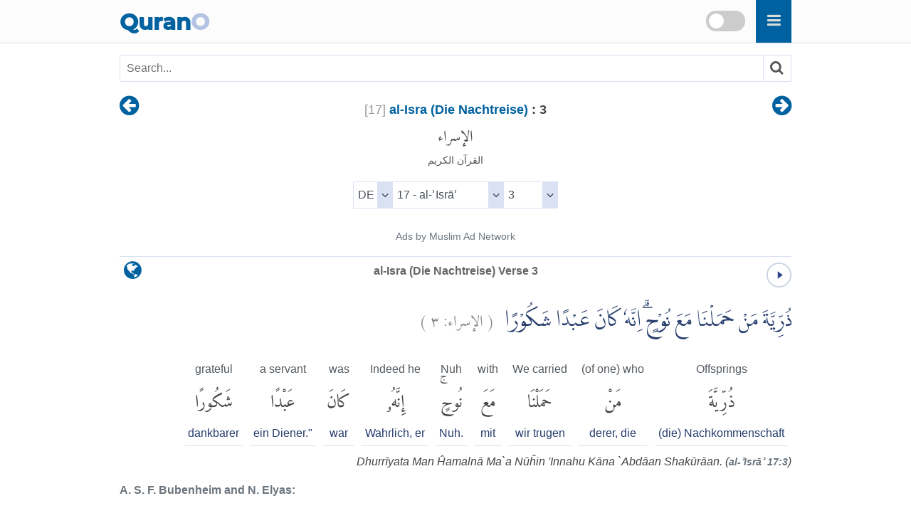

--- FILE ---
content_type: text/html
request_url: https://qurano.com/de/17-al-isra/ayah-3/
body_size: 3085
content:
<!doctype html><html lang="de"><head><meta content="index,follow" name="robots"><meta name="google" content="notranslate" /><meta name="googlebot" content="noarchive" /><meta charset="utf-8" /><meta http-equiv="X-UA-Compatible" content="IE=edge" /><meta name="viewport" content="width=device-width,minimum-scale=1,initial-scale=1" /><link rel="canonical" href="https://qurano.com/de/17-al-isra/ayah-3/" /><title>al-Isra (Die Nachtreise) Verse 3 | Al-Isra: 3 | 17:3 - Quran O</title><meta name="description" content="al-Isra (Die Nachtreise) Verse 3 - Al-Isra: 3 - 17:3 Quran Deutsch (German) Word by Word Al-Quran translation with audio recitation. Surah Al-Isra ayah 3" /><meta property="og:title" content="al-Isra (Die Nachtreise) Verse 3 | Al-Isra: 3 | 17:3 - Quran O" /><meta property="og:type" content="article" /><meta property="og:url" content="https://qurano.com/de/17-al-isra/ayah-3/" /><meta property="og:image" content="https://qurano.com/dist/img/qurano.png" /><link rel="alternate" href="https://qurano.com/ar/17-al-isra/aya-3/" hreflang="ar" /><link rel="alternate" href="https://qurano.com/bn/17-al-isra/ayah-3/" hreflang="bn" /><link rel="alternate" href="https://qurano.com/de/17-al-isra/ayah-3/" hreflang="de" /><link rel="alternate" href="https://qurano.com/en/17-al-isra/verse-3/" hreflang="en" /><link rel="alternate" href="https://qurano.com/ta/17-al-isra/verse-3/" hreflang="ta" /><link rel="alternate" href="https://qurano.com/hi/17-al-isra/verse-3/" hreflang="hi" /><link rel="alternate" href="https://qurano.com/id/17-al-isra/ayat-3/" hreflang="id" /><link rel="alternate" href="https://qurano.com/ru/17-al-isra/verse-3/" hreflang="ru" /><link rel="alternate" href="https://qurano.com/tr/17-al-isra/ayah-3/" hreflang="tr" /><link rel="alternate" href="https://qurano.com/ur/17-al-isra/ayah-3/" hreflang="ur" /><link rel="alternate" hreflang="x-default" href="https://qurano.com/en/17-al-isra/verse-3/" /><link rel="shortcut icon" href="/dist/icons/favicon.ico" /><link rel="apple-touch-icon" sizes="180x180" href="/dist/icons/apple-touch-icon.png"><link rel="manifest" href="/dist/icons/site.webmanifest"><link rel="stylesheet" type="text/css" href="/dist/css/theme-de.css" /><script type="application/ld+json">{"@context": "http://schema.org","@type": "WebPage","name": "al-Isra (Die Nachtreise) Verse 3 | Al-Isra: 3 | 17:3 - Quran O","headline": "al-Isra (Die Nachtreise) Verse 3 | Al-Isra: 3 | 17:3 - Quran O","inLanguage": "de","mainEntityOfPage": {"@type": "WebPage","@id": "https://qurano.com/de/17-al-isra/ayah-3/"},"publisher": {"@type": "Organization","name": "qurano","logo": {"@type": "imageObject","url": "https://qurano.com/dist/img/qurano.png"}},"author": {"@type": "Person","name": "qurano"},"editor": "qurano","url": "https://qurano.com/de/17-al-isra/ayah-3/"}</script><script type='application/ld+json'>{"@context": "https://schema.org","@type": "BreadcrumbList","itemListElement": [{"@type": "ListItem","position": 1,"item": {"@id": "https://qurano.com","name": "Home"}}, {"@type": "ListItem","position": 2,"item": {"@id": "https://qurano.com/de/","name": "Quran"}}, {"@type": "ListItem","position": 3,"item": {"@id": "https://qurano.com/de/17-al-isra/","name": "al-Isra (Die Nachtreise)"}}, {"@type": "ListItem","position": 4,"item": {"@id": "https://qurano.com/de/17-al-isra/ayah-3/","name": "al-Isra (Die Nachtreise) Verse 3"}}]}</script></head><body><a class="skippy sr-only sr-only-focusable" href="#content"><span class="skippy-text">Skip to main content</span></a><header class="header"><div class="header-wrapper"><div class="logo"><a href="/">Quran<span>O</span></a></div><div id="searchbox"><div class="searchbox"><span onclick="toggleSearch()" class="searchbox-icon fa fa-search"></span></div><div title="change theme" class="theme-switch-wrapper"><label class="theme-switch" for="theme_toggle"><input type="checkbox" id="theme_toggle"><span class="slider"></span></label></div></div><div class="super-search" id="js-super-search"><a href="javascript:void(0)" onclick="superSearch.toggle()" class="super-search__close-btn"><i class="fa fa-lg fa-times-circle"></i></a><input type="text" placeholder="Geben Sie den Namen der Sure ein" class="super-search__input" id="js-super-search__input"><ul class="super-search__results" id="js-super-search__results"></ul></div></div></header><nav class="row navigation"><ul class="nav-list"><li class="li-left"><a title="al-Isra (Die Nachtreise) Verse 2" href="/de/17-al-isra/ayah-2/"><i class="fa fa-lg fa-arrow-circle-left"></i></a></li><li class="li-center"><div class="surah-name"><div class="surah-title"><span class="chapter"><a lang="de" href="/de/17-al-isra/"><span class="surah-number">[<span class="num-de">17</span>]</span><strong> al-Isra (Die Nachtreise)</strong></a><strong class="ayah-number num-de"> : 3</strong></span><span class="chapter-ar" lang="ar">الإسراء</span><span class="chapter-title">القرآن الكريم</span></div></div></li><li class="li-right"><a title="al-Isra (Die Nachtreise) Verse 4" href="/de/17-al-isra/ayah-4/"><i class="fa fa-lg fa-arrow-circle-right"></i></a></li></ul></nav><main id="content" class="row main"><div id="selectSura" class="container widget-center"></div><article class="text-de"><div class="widget clearfix"><div class="widget-left"><div class="mediPlayer"><audio class="listen" preload="none" loop="loop" data-size="35" src="https://static.qurano.com/dist/audio/017003.mp3"></audio></div></div><div class="widget-center"><h1 id="title" data-language="de" class="num-de title" title="Verse 3"><span class="text-de active">al-Isra (Die Nachtreise) Verse 3</span></h1></div><div class="widget-right"><div class="dropdown"><button class="dropbtn fa fa-globe" aria-label="language"></button><div class="dropdown-content"><a href="/ar/17-al-isra/aya-3/">Arabic</a><a href="/bn/17-al-isra/ayah-3/">Bangla/Bengali</a><a href="#" class="active">Deutsch/German</a><a href="/en/17-al-isra/verse-3/">English</a><a href="/hi/17-al-isra/verse-3/">Hindi</a><a href="/id/17-al-isra/ayat-3/">Indonesia</a><a href="/ru/17-al-isra/verse-3/">Russian</a><a href="/ta/17-al-isra/verse-3/">Tamil</a><a href="/tr/17-al-isra/ayah-3/">Türkçe</a><a href="/ur/17-al-isra/ayah-3/">Urdu</a></div></div></div></div><div class="inner clearfix"><div class="quran-text text-ar"><p lang="ar" class="q-arabic" translate="no">ذُرِّيَّةَ مَنْ حَمَلْنَا مَعَ نُوْحٍۗ اِنَّهٗ كَانَ عَبْدًا شَكُوْرًا&nbsp;&nbsp;<small class="text-muted">( <span>الإسراء:</span> <span>٣</span> )</small></p></div><div class="quran-container"><div class="block"><div class="words-text text-de"><span lang="en">Offsprings</span></div><div class="quran-text"><span lang="ar" translate="no">ذُرِّيَّةَ</span></div><div class="words-text text-de"><span>(die) Nachkommenschaft</span></div></div><div class="block"><div class="words-text text-de"><span lang="en">(of one) who</span></div><div class="quran-text"><span lang="ar" translate="no">مَنْ</span></div><div class="words-text text-de"><span>derer&#44; die</span></div></div><div class="block"><div class="words-text text-de"><span lang="en">We carried</span></div><div class="quran-text"><span lang="ar" translate="no">حَمَلْنَا</span></div><div class="words-text text-de"><span>wir trugen</span></div></div><div class="block"><div class="words-text text-de"><span lang="en">with</span></div><div class="quran-text"><span lang="ar" translate="no">مَعَ</span></div><div class="words-text text-de"><span>mit</span></div></div><div class="block"><div class="words-text text-de"><span lang="en">Nuh</span></div><div class="quran-text"><span lang="ar" translate="no">نُوحٍۚ</span></div><div class="words-text text-de"><span>Nuh.</span></div></div><div class="block"><div class="words-text text-de"><span lang="en">Indeed he</span></div><div class="quran-text"><span lang="ar" translate="no">إِنَّهُۥ</span></div><div class="words-text text-de"><span>Wahrlich&#44; er</span></div></div><div class="block"><div class="words-text text-de"><span lang="en">was</span></div><div class="quran-text"><span lang="ar" translate="no">كَانَ</span></div><div class="words-text text-de"><span>war</span></div></div><div class="block"><div class="words-text text-de"><span lang="en">a servant</span></div><div class="quran-text"><span lang="ar" translate="no">عَبْدًا</span></div><div class="words-text text-de"><span>ein Diener.&#34;</span></div></div><div class="block"><div class="words-text text-de"><span lang="en">grateful</span></div><div class="quran-text"><span lang="ar" translate="no">شَكُورًا</span></div><div class="words-text text-de"><span>dankbarer</span></div></div></div><div class="transliteration"><p translate="no">Dhurrīyata Man Ĥamalnā Ma`a Nūĥin 'Innahu Kāna `Abdāan Shakūrāan. (<strong class="text-muted">al-ʾIsrāʾ 17:3</strong>)</p></div><h2 class="text-muted text-trans">A. S. F. Bubenheim and N. Elyas:</h2><div class="translation"><p>(o ihr,) die Nachkommenschaft derer, die Wir mit Nuh trugen. Gewiß, er war ein dankbarer Diener.&#34; (<strong class="text-muted">[17] al-Isra (Die Nachtreise) : 3</strong>)</p></div><h2 class="text-muted text-trans" lang="en">English Sahih:</h2><div class="translation"><p lang="en">O descendants of those We carried [in the ship] with Noah. Indeed, he was a grateful servant. (<strong class="text-muted">[17] Al-Isra : 3</strong>)</p></div><div id="featured_1" class="featured"></div><div class="t-widget"><button class="btn"><i class="fa"></i> <span>Collapse</span></button></div><div class="translation-wrapper"><article id="amir-zaidan" class="ac-item is-expanded"><a class="ac-link" href="#amir-zaidan"><i class="fa fa-link"></i></a><h3 class="ac-title" aria-selected="true" aria-expanded="true"><span>1</span> Amir Zaidan</h3><div class="ac-content" aria-hidden="false"><div class="ac-content-inner"><p>Ihr Nachkommen derer, dieWIR mit Nuh mittragen ließen! Gewiß, Er war ein äußerst dankbarer Diener.</p></div></div></article><article id="adel-theodor-khoury" class="ac-item "><a class="ac-link" href="#adel-theodor-khoury"><i class="fa fa-link"></i></a><h3 class="ac-title" aria-selected="false" aria-expanded="false"><span>2</span> Adel Theodor Khoury</h3><div class="ac-content" aria-hidden="true"><div class="ac-content-inner"><p>Ihr, die Nachkommenschaft derer, die Wir mit Noach getragen haben. Er war ein dankbarer Diener.»</p></div></div></article><article id="abu-rida-rassoul" class="ac-item "><a class="ac-link" href="#abu-rida-rassoul"><i class="fa fa-link"></i></a><h3 class="ac-title" aria-selected="false" aria-expanded="false"><span>3</span> Abu Rida Muhammad ibn Ahmad ibn Rassoul</h3><div class="ac-content" aria-hidden="true"><div class="ac-content-inner"><p>o ihr Nachkommen derer, die Wir mit Noah trugen! Er war wahrlich ein dankbarer Diener.&#34;</p></div></div></article></div></div></article><div class="navigation"><ul class="nav-list"><li class="li-left"><a title="al-Isra (Die Nachtreise) Verse 2" href="/de/17-al-isra/ayah-2/"><i class="fa fa-lg fa-arrow-circle-left"></i></a></li><li class="li-center rtl"><small><span lang="ar">القرآن الكريم</span> -<span lang="ar"> الإسراء<span class="num-ar">17</span> :<span class="num-ar">3</span></span><br/><span class="ltr bdi" lang="id">Al-Isra'<span> 17</span>:<span>3</span></span><br/><span class="ltr bdi"> </span></small></li><li class="li-right"><a title="al-Isra (Die Nachtreise) Verse 4" href="/de/17-al-isra/ayah-4/"><i class="fa fa-lg fa-arrow-circle-right"></i></a></li></ul></div><div id="featured_2" class="featured"></div></main><footer class="row footer"><ins id="footer-ins"></ins><ul class="list-inline"><li><a lang="de" href="/about/">Über</a></li><li><a lang="de" href="/contact/">Kontakt</a></li></ul></footer><script>var page_type="ayah",sura_id=17,sura_dir="al-isra",count_ayat=111,number_aya=3;</script><script src="https://ajax.googleapis.com/ajax/libs/jquery/1.11.2/jquery.min.js"></script><script>window.jQuery || document.write('<script src="/dist/js/jquery.min.js?v.1.11.2"><\/script>')</script><script src="/dist/js/theme-de.js"></script><script>$(document).ready(function () {superSearch({searchFile: "/dist/data/quran-de.xml"});});</script></body></html>

--- FILE ---
content_type: text/xml
request_url: https://qurano.com/dist/data/quran-de.xml
body_size: 3817
content:
<?xml version="1.0" encoding="UTF-8"?><rss version="2.0" xmlns:atom="http://www.w3.org/2005/Atom">
<channel><item><title>001 | al-Fatiha (Die Eröffnende) | الفاتحة | Al-Fatiha</title><link>https://qurano.com/de/1-al-fatiha/</link></item><item><title>002 | al-Baqara (Die Kuh) | البقرة | Al-Baqara</title><link>https://qurano.com/de/2-al-baqara/</link></item><item><title>003 | Al-i-IImran (Die Sippe Imrans) | آل عمران | Ali Imran</title><link>https://qurano.com/de/3-ali-imran/</link></item><item><title>004 | an-Nisa (Die Frauen) | النساء | An-Nisa'</title><link>https://qurano.com/de/4-an-nisa/</link></item><item><title>005 | al-Maida (Der Tisch) | المائدة | Al-Ma'ida</title><link>https://qurano.com/de/5-al-ma-ida/</link></item><item><title>006 | al-Anam (Das Vieh) | الأنعام | Al-An'am</title><link>https://qurano.com/de/6-al-an-am/</link></item><item><title>007 | al-Araf (Die Höhen) | الأعراف | Al-A'raf</title><link>https://qurano.com/de/7-al-a-raf/</link></item><item><title>008 | al-Anfal (Die Beute) | الأنفال | Al-Anfal</title><link>https://qurano.com/de/8-al-anfal/</link></item><item><title>009 | At-Tauba (Die Reue) | التوبة | At-Tawba</title><link>https://qurano.com/de/9-at-tawba/</link></item><item><title>010 | Yunus (Jona) | يونس | Yunus</title><link>https://qurano.com/de/10-yunus/</link></item><item><title>011 | Hud | هود | Hud</title><link>https://qurano.com/de/11-hud/</link></item><item><title>012 | Yusuf (Josef) | يوسف | Yusuf</title><link>https://qurano.com/de/12-yusuf/</link></item><item><title>013 | ar-Rad (Der Donner) | الرعد | Ar-Ra'd</title><link>https://qurano.com/de/13-ar-ra-d/</link></item><item><title>014 | Ibrahim (Abraham) | ابراهيم | Ibrahim</title><link>https://qurano.com/de/14-ibrahim/</link></item><item><title>015 | al-Higr | الحجر | Al-Hijr</title><link>https://qurano.com/de/15-al-hijr/</link></item><item><title>016 | an-Nahl (Die Bienen) | النحل | An-Nahl</title><link>https://qurano.com/de/16-an-nahl/</link></item><item><title>017 | al-Isra (Die Nachtreise) | الإسراء | Al-Isra'</title><link>https://qurano.com/de/17-al-isra/</link></item><item><title>018 | al-Kahf (Die Höhle) | الكهف | Al-Kahf</title><link>https://qurano.com/de/18-al-kahf/</link></item><item><title>019 | Maryam (Maria) | مريم | Maryam</title><link>https://qurano.com/de/19-maryam/</link></item><item><title>020 | Ta-Ha | طه | Ta-Ha</title><link>https://qurano.com/de/20-ta-ha/</link></item><item><title>021 | al-Anbiya (Die Propheten) | الأنبياء | Al-Anbiya'</title><link>https://qurano.com/de/21-al-anbiya/</link></item><item><title>022 | al-Hagg (Die Pilgerfahrt) | الحج | Al-Hajj</title><link>https://qurano.com/de/22-al-hajj/</link></item><item><title>023 | al-Muminun (Die Gläubigen) | المؤمنون | Al-Mu'minoon</title><link>https://qurano.com/de/23-al-mu-minoon/</link></item><item><title>024 | an-Nur (Das Licht) | النور | An-Nur</title><link>https://qurano.com/de/24-an-nur/</link></item><item><title>025 | al-Furqan (Die Unterscheidung) | الفرقان | Al-Furqan</title><link>https://qurano.com/de/25-al-furqan/</link></item><item><title>026 | as-Suara (Die Dichter) | الشعراء | Ash-Shu'ara</title><link>https://qurano.com/de/26-ash-shu-ara/</link></item><item><title>027 | an-Naml (Die Ameisen) | النمل | An-Naml</title><link>https://qurano.com/de/27-an-naml/</link></item><item><title>028 | al-Qasas (Die Geschichten) | القصص | Al-Qasas</title><link>https://qurano.com/de/28-al-qasas/</link></item><item><title>029 | al-Ankabut (Die Spinne) | العنكبوت | Al-Ankabut</title><link>https://qurano.com/de/29-al-ankabut/</link></item><item><title>030 | ar-Rum (Die Römer) | الروم | Ar-Rum</title><link>https://qurano.com/de/30-ar-rum/</link></item><item><title>031 | Luqman | لقمان | Luqman</title><link>https://qurano.com/de/31-luqman/</link></item><item><title>032 | as-Sagda (Die Niederwerfung) | السجدة | As-Sajda</title><link>https://qurano.com/de/32-as-sajda/</link></item><item><title>033 | al-Ahzab (Die Gruppierungen) | الأحزاب | Al-Ahzab</title><link>https://qurano.com/de/33-al-ahzab/</link></item><item><title>034 | Saba (Die Sabäer) | سبإ | Saba'</title><link>https://qurano.com/de/34-saba/</link></item><item><title>035 | Fatir (Der Erschaffer) | فاطر | Fatir</title><link>https://qurano.com/de/35-fatir/</link></item><item><title>036 | Ya-Sin | يس | Ya Seen</title><link>https://qurano.com/de/36-ya-seen/</link></item><item><title>037 | as-Saffat (Die sich Reihenden) | الصافات | As-Saffat</title><link>https://qurano.com/de/37-as-saffat/</link></item><item><title>038 | Sad | ص | Sad</title><link>https://qurano.com/de/38-sad/</link></item><item><title>039 | az-Zumar (Die Scharen) | الزمر | Az-Zumar</title><link>https://qurano.com/de/39-az-zumar/</link></item><item><title>040 | Gafir (Der Vergebende) | غافر | Al-Mu'min</title><link>https://qurano.com/de/40-al-mu-min/</link></item><item><title>041 | Fussilat (Ausführlich dargelegt) | فصلت | Fussilat</title><link>https://qurano.com/de/41-fussilat/</link></item><item><title>042 | as-Sura (Die Beratung) | الشورى | Ash-Shura</title><link>https://qurano.com/de/42-ash-shura/</link></item><item><title>043 | az-Zuhruf (Die Zierde) | الزخرف | Az-Zukhruf</title><link>https://qurano.com/de/43-az-zukhruf/</link></item><item><title>044 | ad-Duhan (Der Rauch) | الدخان | Ad-Dukhan</title><link>https://qurano.com/de/44-ad-dukhan/</link></item><item><title>045 | al-Gatiya (Die Kniende) | الجاثية | Al-Jathiya</title><link>https://qurano.com/de/45-al-jathiya/</link></item><item><title>046 | al-Ahqaf | الأحقاف | Al-Ahqaf</title><link>https://qurano.com/de/46-al-ahqaf/</link></item><item><title>047 | Muhammad | محمد | Muhammad</title><link>https://qurano.com/de/47-muhammad/</link></item><item><title>048 | al-Fath (Der Sieg) | الفتح | Al-Fath</title><link>https://qurano.com/de/48-al-fath/</link></item><item><title>049 | al-Hugurat (Die Gemächer) | الحجرات | Al-Hujurat</title><link>https://qurano.com/de/49-al-hujurat/</link></item><item><title>050 | Qaf | ق | Qaf</title><link>https://qurano.com/de/50-qaf/</link></item><item><title>051 | ad-Dariyat (Die Zerstreuenden) | الذاريات | Adh-Dhariyat</title><link>https://qurano.com/de/51-adh-dhariyat/</link></item><item><title>052 | at-Tur (Der Berg) | الطور | At-Tur</title><link>https://qurano.com/de/52-at-tur/</link></item><item><title>053 | an-Nagm (Der Stern) | النجم | An-Najm</title><link>https://qurano.com/de/53-an-najm/</link></item><item><title>054 | al-Qamar (Der Mond) | القمر | Al-Qamar</title><link>https://qurano.com/de/54-al-qamar/</link></item><item><title>055 | ar-Rahman (Der Allerbarmer) | الرحمن | Ar-Rahman</title><link>https://qurano.com/de/55-ar-rahman/</link></item><item><title>056 | al-Waqia (Die eintreffen wird) | الواقعة | Al-Waqi'a</title><link>https://qurano.com/de/56-al-waqi-a/</link></item><item><title>057 | al-Hadid (Das Eisen) | الحديد | Al-Hadid</title><link>https://qurano.com/de/57-al-hadid/</link></item><item><title>058 | al-Mugadila (Die Streitende) | المجادلة | Al-Mujadila</title><link>https://qurano.com/de/58-al-mujadila/</link></item><item><title>059 | al-Hasr (Die Versammlung) | الحشر | Al-Hashr</title><link>https://qurano.com/de/59-al-hashr/</link></item><item><title>060 | al-Mumtahana (Die Geprüfte) | الممتحنة | Al-Mumtahina</title><link>https://qurano.com/de/60-al-mumtahina/</link></item><item><title>061 | as-Saff (Die Reihe) | الصف | As-Saff</title><link>https://qurano.com/de/61-as-saff/</link></item><item><title>062 | al-Gumua (Der Freitag) | الجمعة | Al-Jumu'a</title><link>https://qurano.com/de/62-al-jumu-a/</link></item><item><title>063 | al-Munafiqun (Die Heuchler) | المنافقون | Al-Munafiqun</title><link>https://qurano.com/de/63-al-munafiqun/</link></item><item><title>064 | at-Tagabun (Die Übervorteilung) | التغابن | At-Taghabun</title><link>https://qurano.com/de/64-at-taghabun/</link></item><item><title>065 | at-Talaq (Die Scheidung) | الطلاق | At-Talaq</title><link>https://qurano.com/de/65-at-talaq/</link></item><item><title>066 | at-Tahrim (Das Verbieten) | التحريم | At-Tahrim</title><link>https://qurano.com/de/66-at-tahrim/</link></item><item><title>067 | al-Mulk (Die Herrschaft) | الملك | Al-Mulk</title><link>https://qurano.com/de/67-al-mulk/</link></item><item><title>068 | al-Qalam (Das Schreibrohr) | القلم | Al-Qalam</title><link>https://qurano.com/de/68-al-qalam/</link></item><item><title>069 | al-Haqqa (Die fällig Werdende) | الحاقة | Al-Haqqa</title><link>https://qurano.com/de/69-al-haqqa/</link></item><item><title>070 | al-Maarig (Die Aufstiegswege) | المعارج | Al-Ma'arij</title><link>https://qurano.com/de/70-al-ma-arij/</link></item><item><title>071 | Nuh | نوح | Nuh</title><link>https://qurano.com/de/71-nuh/</link></item><item><title>072 | al-Ginn (Die Ginn) | الجن | Al-Jinn</title><link>https://qurano.com/de/72-al-jinn/</link></item><item><title>073 | al-Muzzammil (Der Eingehüllte) | المزمل | Al-Muzzammil</title><link>https://qurano.com/de/73-al-muzzammil/</link></item><item><title>074 | al-Muddattir (Der Zugedeckte) | المدثر | Al-Muddathir</title><link>https://qurano.com/de/74-al-muddathir/</link></item><item><title>075 | al-Qiyama (Die Auferstehung) | القيامة | Al-Qiyama</title><link>https://qurano.com/de/75-al-qiyama/</link></item><item><title>076 | al-Insan (Der Mensch) | الانسان | Al-Insan</title><link>https://qurano.com/de/76-al-insan/</link></item><item><title>077 | al-Mursalat (Die Entsandten) | المرسلات | Al-Mursalat</title><link>https://qurano.com/de/77-al-mursalat/</link></item><item><title>078 | an-Naba (Die Kunde) | النبإ | An-Naba'</title><link>https://qurano.com/de/78-an-naba/</link></item><item><title>079 | an-Naziat (Die Entreißenden) | النازعات | An-Nazi'at</title><link>https://qurano.com/de/79-an-nazi-at/</link></item><item><title>080 | Abasa (Er blickte düster) | عبس | Abasa</title><link>https://qurano.com/de/80-abasa/</link></item><item><title>081 | at-Takwir (Das Umschlingen) | التكوير | At-Takwir</title><link>https://qurano.com/de/81-at-takwir/</link></item><item><title>082 | al-Infitar (Das Zerbrechen) | الإنفطار | Al-Infitar</title><link>https://qurano.com/de/82-al-infitar/</link></item><item><title>083 | al-Mutaffifin (Die das Maß kürzenden) | المطففين | Al-Mutaffifeen</title><link>https://qurano.com/de/83-al-mutaffifeen/</link></item><item><title>084 | al-Insiqaq (Das Sichspalten) | الإنشقاق | Al-Inshiqaq</title><link>https://qurano.com/de/84-al-inshiqaq/</link></item><item><title>085 | al-Burug (Die Türme) | البروج | Al-Burooj</title><link>https://qurano.com/de/85-al-burooj/</link></item><item><title>086 | at-Tariq (Der Pochende) | الطارق | At-Tariq</title><link>https://qurano.com/de/86-at-tariq/</link></item><item><title>087 | al-Ala (Der Höchste) | الأعلى | Al-A'la</title><link>https://qurano.com/de/87-al-a-la/</link></item><item><title>088 | al-Gasiya (Die Überdeckende) | الغاشية | Al-Ghashiya</title><link>https://qurano.com/de/88-al-ghashiya/</link></item><item><title>089 | al-Fagr (Die Morgendämmerung) | الفجر | Al-Fajr</title><link>https://qurano.com/de/89-al-fajr/</link></item><item><title>090 | al-Balad (Die Ortschaft) | البلد | Al-Balad</title><link>https://qurano.com/de/90-al-balad/</link></item><item><title>091 | as-Sams (Die Sonne) | الشمس | Ash-Shams</title><link>https://qurano.com/de/91-ash-shams/</link></item><item><title>092 | al-Lail (Die Nacht) | الليل | Al-Lail</title><link>https://qurano.com/de/92-al-lail/</link></item><item><title>093 | ad-Duha (Die Morgenhelle) | الضحى | Ad-Dhuha</title><link>https://qurano.com/de/93-ad-dhuha/</link></item><item><title>094 | as-Sarh (Das Auftun) | الشرح | El-Inshirah</title><link>https://qurano.com/de/94-el-inshirah/</link></item><item><title>095 | at-Tin (Die Feige) | التين | At-Teen</title><link>https://qurano.com/de/95-at-teen/</link></item><item><title>096 | al-Alaq (Das Anhängsel) | العلق | Al-Alaq</title><link>https://qurano.com/de/96-al-alaq/</link></item><item><title>097 | al-Qadr (Die Bestimmung) | القدر | Al-Qadr</title><link>https://qurano.com/de/97-al-qadr/</link></item><item><title>098 | al-Bayyina (Der klare Beweis) | البينة | Al-Bayyina</title><link>https://qurano.com/de/98-al-bayyina/</link></item><item><title>099 | az-Zalzala (Das Beben) | الزلزلة | Az-Zalzala</title><link>https://qurano.com/de/99-az-zalzala/</link></item><item><title>100 | al-Adiyat (Die Rennenden) | العاديات | Al-'Adiyat</title><link>https://qurano.com/de/100-al-adiyat/</link></item><item><title>101 | al-Qaria (Das Verhängnis) | القارعة | Al-Qari'a</title><link>https://qurano.com/de/101-al-qari-a/</link></item><item><title>102 | at-Takatur (Die Vermehrung) | التكاثر | At-Takathur</title><link>https://qurano.com/de/102-at-takathur/</link></item><item><title>103 | al-Asr (Das Zeitalter) | العصر | Al-'Asr</title><link>https://qurano.com/de/103-al-asr/</link></item><item><title>104 | al-Humaza (Der Stichler) | الهمزة | Al-Humaza</title><link>https://qurano.com/de/104-al-humaza/</link></item><item><title>105 | al-Fil (Der Elefant) | الفيل | Al-Feel</title><link>https://qurano.com/de/105-al-feel/</link></item><item><title>106 | Qurais | قريش | Quraysh</title><link>https://qurano.com/de/106-quraysh/</link></item><item><title>107 | al-Maun (Die Hilfeleistung) | الماعون | Al-Ma'oon</title><link>https://qurano.com/de/107-al-ma-oon/</link></item><item><title>108 | al-Kautar | الكوثر | Al-Kawthar</title><link>https://qurano.com/de/108-al-kawthar/</link></item><item><title>109 | al-Kafirun (Die Ungläubigen) | الكافرون | Al-Kafiroon</title><link>https://qurano.com/de/109-al-kafiroon/</link></item><item><title>110 | an-Nasr (Die Hilfe) | النصر | An-Nasr</title><link>https://qurano.com/de/110-an-nasr/</link></item><item><title>111 | al-Masad (Die Palmfasern) | المسد | Al-Lahab</title><link>https://qurano.com/de/111-al-lahab/</link></item><item><title>112 | al-Ihlas (Die Aufrichtigkeit) | الإخلاص | Al-Ikhlas</title><link>https://qurano.com/de/112-al-ikhlas/</link></item><item><title>113 | al-Falaq (Der Tagesanbruch) | الفلق | Al-Falaq</title><link>https://qurano.com/de/113-al-falaq/</link></item><item><title>114 | an-Nas (Die Menschen) | الناس | An-Nas</title><link>https://qurano.com/de/114-an-nas/</link></item></channel></rss>
